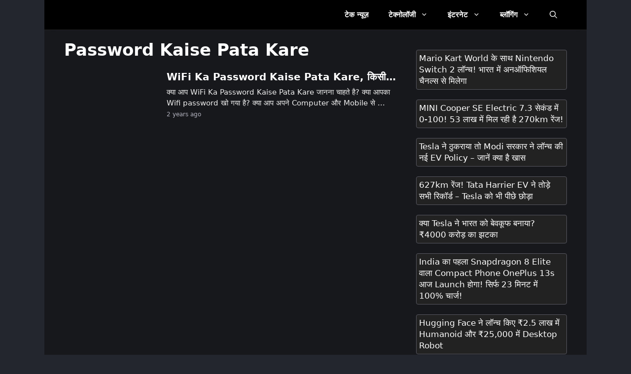

--- FILE ---
content_type: text/html; charset=utf-8
request_url: https://www.google.com/recaptcha/api2/aframe
body_size: 268
content:
<!DOCTYPE HTML><html><head><meta http-equiv="content-type" content="text/html; charset=UTF-8"></head><body><script nonce="8X42Mb9Uaa1LWnPdmtWKkQ">/** Anti-fraud and anti-abuse applications only. See google.com/recaptcha */ try{var clients={'sodar':'https://pagead2.googlesyndication.com/pagead/sodar?'};window.addEventListener("message",function(a){try{if(a.source===window.parent){var b=JSON.parse(a.data);var c=clients[b['id']];if(c){var d=document.createElement('img');d.src=c+b['params']+'&rc='+(localStorage.getItem("rc::a")?sessionStorage.getItem("rc::b"):"");window.document.body.appendChild(d);sessionStorage.setItem("rc::e",parseInt(sessionStorage.getItem("rc::e")||0)+1);localStorage.setItem("rc::h",'1767697630597');}}}catch(b){}});window.parent.postMessage("_grecaptcha_ready", "*");}catch(b){}</script></body></html>